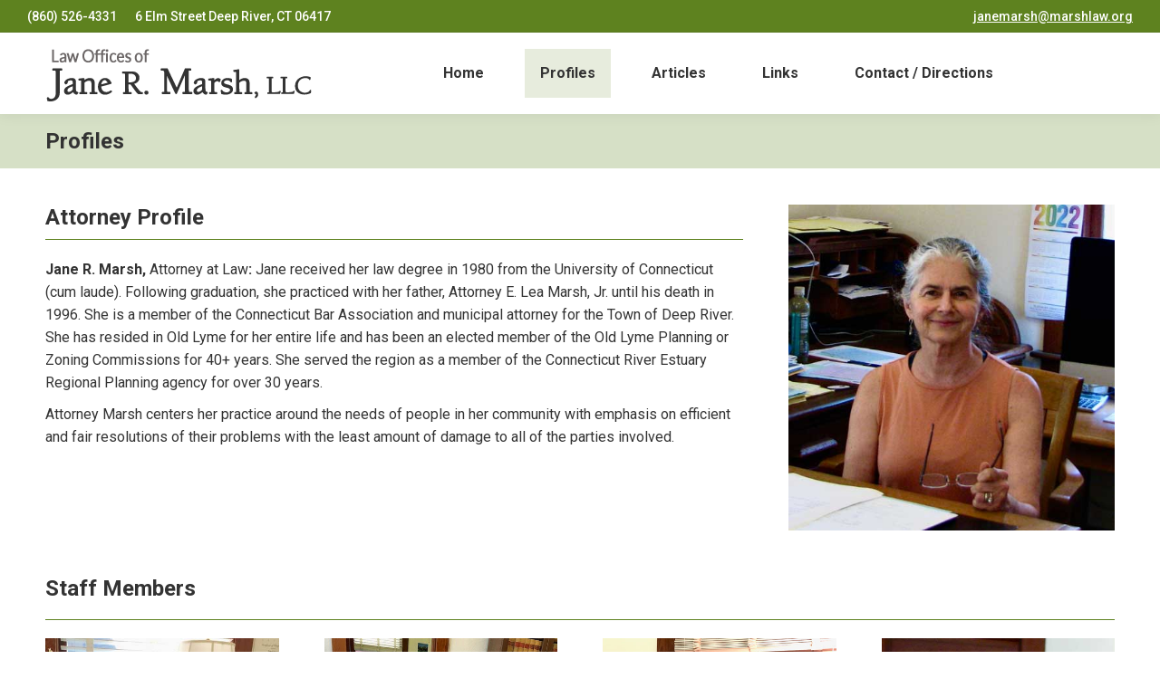

--- FILE ---
content_type: text/css
request_url: https://marshlaw.org/wp-content/plugins/Ultimate_VC_Addons/assets/min-css/style.min.css?ver=3.19.19
body_size: 2114
content:
.aio-icon-component i,.align-icon i,.flip-box-wrap i,.info-circle-wrapper i,.smile-icon-timeline-wrap i,.smile_icon_list_wrap i,.stats-block i,.uavc-icons i,.uavc-list-icon i,.ubtn i,.ult-animation i,.ult-banner-block i,.ult-new-ib i,.ult-overlay i,.ult-vc-seperator i,.ult_countdown i,.ult_pricing_table_wrap i,.ultb3-box i,.ultimate-call-to-action i,.ultimate-google-trends i,.ultimate-map-wrapper i,.uvc-heading i,.uvc-type-wrap i{font-size:inherit;line-height:inherit}.aio-icon-component,.aio-icon-component *,.align-icon,.align-icon *,.flip-box-wrap,.flip-box-wrap *,.info-circle-wrapper,.info-circle-wrapper *,.smile-icon-timeline-wrap,.smile-icon-timeline-wrap *,.smile_icon_list_wrap,.smile_icon_list_wrap *,.stats-block,.stats-block *,.uavc-icons,.uavc-icons *,.uavc-list-icon,.uavc-list-icon *,.ubtn,.ubtn *,.ubtn-ctn-center,.ubtn-link,.ult-animation,.ult-animation *,.ult-banner-block,.ult-banner-block *,.ult-new-ib,.ult-new-ib *,.ult-overlay,.ult-overlay *,.ult_countdown,.ult_countdown *,.ult_pricing_table_wrap,.ult_pricing_table_wrap *,.ultimate-google-trends,.ultimate-google-trends *,.ultimate-map-wrapper,.ultimate-map-wrapper *,.uvc-heading,.uvc-heading *{-webkit-box-sizing:border-box;-moz-box-sizing:border-box;box-sizing:border-box}.upb_video_class,.vc_row,.wpb_column,.wpb_row{position:relative}.aio-icon,.vc_row .aio-icon{display:inline-block;font-size:32px;height:2em;width:2em;text-align:center;line-height:2em;-moz-box-sizing:content-box!important;-webkit-box-sizing:content-box!important;box-sizing:content-box!important}.aio-icon.none{display:inline-block;font-size:32px;height:1em;width:1em;text-align:center;line-height:1em}.aio-icon.circle{-webkit-border-radius:50%;border-radius:50%}.aio-icon.hexagon:before{content:"";position:absolute;top:-1em;left:0;border-left:1.5em solid transparent;border-right:1.5em solid transparent;border-bottom:1em solid;border-bottom-color:inherit}.aio-icon.hexagon{position:relative;width:3em;height:1.5em;line-height:1.5em;margin:1.2em 0}.aio-icon.hexagon:after{content:"";position:absolute;bottom:-1em;left:0;border-left:1.5em solid transparent;border-right:1.5em solid transparent;border-top:1em solid;border-top-color:inherit}.aio-icon-img.uavc-hexagon img{display:inline-block;top:50%;position:absolute;left:50%;-webkit-transform:translate(-50%,-50%);-ms-transform:translate(-50%,-50%);transform:translate(-50%,-50%)}.aio-icon-img.uavc-hexagon{position:relative;width:3em;height:1.5em;line-height:1.5em;margin-top:1.1em;margin-bottom:1.1em}.aio-icon-img.uavc-hexagon:after{content:"";position:absolute;bottom:-1em;left:0;border-left:1.5em solid transparent;border-right:1.5em solid transparent;border-top:1em solid;border-top-color:inherit}.aio-icon-img.uavc-hexagon:before{content:"";position:absolute;top:-1em;left:0;border-left:1.5em solid transparent;border-right:1.5em solid transparent;border-bottom:1em solid;border-bottom-color:inherit}.aio-icon-img{display:inline-block;font-size:48px;width:1em;max-width:100%;-moz-box-sizing:content-box!important;-webkit-box-sizing:content-box!important;box-sizing:content-box!important}.aio-icon-img.uavc-circle{width:1em;min-height:1em;background:rgba(214,214,214,.44);-webkit-border-radius:50%;border-radius:50%;padding:.5em}.aio-icon-img.uavc-square{width:1em;min-height:1em;background:rgba(214,214,214,.44);-webkit-border-radius:0;border-radius:0;padding:.5em}.aio-icon-img .img-icon{width:1em;max-width:100%!important;-webkit-border-radius:0!important;border-radius:0!important;-webkit-box-shadow:none!important;box-shadow:none!important;display:block;font-size:inherit}.aio-tooltip{display:inline-block;text-align:center;width:auto;max-width:100%}.smile_icon_list{list-style:none!important;padding:0!important;margin-left:0!important;margin-right:0!important;margin-bottom:0!important}.smile_icon_list li.icon_list_item{padding:0!important;list-style:none!important;clear:both!important;position:relative!important;min-height:1em!important;margin:0 0 30px!important;line-height:100%;overflow:visible}.smile_icon_list li.icon_list_item:last-child{margin:0!important}a.ulimate-info-list-link{position:absolute;top:0;left:0;display:block;z-index:9;width:100%;height:100%}.smile_icon_list li .icon_list_icon{font-size:24px;width:3em;height:3em;line-height:3em;text-align:center;float:left;background:#fff;z-index:9;position:relative;-moz-box-sizing:content-box!important;-webkit-box-sizing:content-box!important;box-sizing:content-box!important}.smile_icon_list .list-img-icon{display:block;margin:0 auto;max-height:100%!important;max-width:100%!important;-webkit-border-radius:0!important;border-radius:0!important;-webkit-box-shadow:none!important;box-shadow:none!important;top:50%;position:absolute;left:50%;-webkit-transform:translate(-50%,-50%);-ms-transform:translate(-50%,-50%);transform:translate(-50%,-50%)}.smile_icon_list li .icon_description h3{font-size:17px;line-height:1.846153846;font-weight:700;margin-top:0;margin-bottom:0;clear:none!important}.smile_icon_list li .icon_description h3 a{text-decoration:none}.smile_icon_list li .icon_description .info-list-heading{font-size:17px;line-height:1.846153846;font-weight:700;margin-top:0;margin-bottom:0;clear:none!important}.smile_icon_list li .icon_description .info-list-heading a{text-decoration:none}.smile_icon_list li .icon_description p{font-size:inherit;font-weight:inherit;font-style:inherit!important;line-height:inherit;color:inherit!important}.smile_icon_list li .icon_description p:last-child{margin-bottom:0}.smile_icon_list li .icon_description div.icon_description_text{font-family:inherit;font-weight:inherit;color:inherit;font-size:13px;line-height:18px}.smile_icon_list li .icon_description span.icon_description_text{margin:0;padding:0;border:0;vertical-align:baseline;font-size:14px;line-height:1.714285714;display:block}.smile_icon_list li .icon_list_connector{height:100%;position:absolute;top:.5em;z-index:1}.info-circle-wrapper.info-circle-responsive .smile_icon_list li .icon_list_connector{top:1em}.smile_icon_list li:last-child .icon_list_connector{display:none}.smile_icon_list.no_bg .icon_list_icon{border:2px solid #0183cc;color:#0183cc}.smile_icon_list.square .icon_list_icon{border-color:inherit}.smile_icon_list.circle .icon_list_icon{-webkit-border-radius:50%;border-radius:50%;border-color:inherit;overflow:hidden}.smile_icon_list.with_bg .icon_list_icon{background:#0183cc;color:#fff}.smile_icon_list.left li .icon_list_connector{left:.5em;border-right-width:1px;border-right-style:dashed}.smile_icon_list.left li.ult-info-circle-img .icon_list_connector{left:.34em;top:.5em}.smile_icon_list.left li .icon_description{margin-left:3em;padding-left:25px;height:3em;vertical-align:middle;display:table-cell}.smile_icon_list.right{text-align:right}.smile_icon_list.right li .icon_list_icon{float:right;position:relative}.smile_icon_list.right li .icon_list_connector{right:.5em;border-left-width:1px;border-left-style:dashed}.smile_icon_list.right li .icon_description{margin-left:3em;height:3em;vertical-align:middle;display:table-cell}.smile_icon_list.right li .icon_description{margin-right:3em;padding-right:25px}.smile_icon_list.top,.smile_icon_list.top:after,.smile_icon_list.top:before{content:" ";display:table;-webkit-box-sizing:border-box;-moz-box-sizing:border-box;box-sizing:border-box}.smile_icon_list.top{display:block}.smile_icon_list.top li{display:table-cell;width:1%;float:none;position:relative;-webkit-box-sizing:border-box;-moz-box-sizing:border-box;box-sizing:border-box}.smile_icon_list.top li .icon_list_icon{margin:0 auto;float:none}.smile_icon_list.top li .icon_description{text-align:center;margin:15px;padding-bottom:0}.smile_icon_list.top li .icon_list_connector{position:absolute;top:.5em;left:50%;width:100%;height:10px;border-top-width:1px;border-top-style:dashed;margin-left:0}.info-wrapper .smile_icon_list li .icon_description .responsive-font-class *{font-size:13px;line-height:1.64em;color:inherit}@media only screen and (max-width:768px){.smile_icon_list_wrap .smile_icon_list.top{display:inline-block;width:100%}.smile_icon_list.top li.icon_list_item{display:block;width:100%;float:left}.smile_icon_list.top li .icon_list_connector{display:none}}.hexagon li .icon_list_icon:before{content:"";position:absolute;top:-1em;left:0;border-left:1.5em solid transparent;border-right:1.5em solid transparent;border-bottom:1em solid;border-bottom-color:inherit!important}.hexagon li .icon_list_icon{width:3em!important;height:1.5em!important;line-height:1.5em!important;background:#0183cc;border-color:#0183cc;color:#fff;position:relative;top:1em;overflow:inherit}.hexagon li .icon_list_icon:after{content:"";position:absolute;bottom:-1em;left:0;border-left:1.5em solid transparent;border-right:1.5em solid transparent;border-top:1em solid;border-top-color:inherit!important}.smile_icon_list.top.hexagon .icon_list_icon{position:relative;margin-bottom:2em}.smile_icon_list.top.hexagon .icon_list_connector{top:.55em}.full-width-content.wpb-js-composer .site-inner{overflow:visible!important}.smile_icon_list.circle{float:none;border:0;width:auto;margin:0;cursor:inherit}.ult-animation *{-webkit-backface-visibility:hidden}.ult-animation.ult-animate-viewport{-webkit-transition:opacity .9s linear;transition:opacity .9s linear}.uavc-list-icon ul{list-style:none!important;padding:0!important;margin:0 0 30px!important;position:relative!important}.uavc-list-icon ul:last-child{margin:0!important}.uavc-list-icon li{padding:0!important;margin:0!important;list-style:none!important;clear:both!important;line-height:1.6em;overflow:visible}.uavc-list-content{display:table;width:100%;margin-bottom:7px}.uavc-list-content .aio-icon{display:inline-block;margin:0;padding:0}.uavc-list-content span.uavc-list-desc{display:table-cell;padding:0;margin:0;vertical-align:middle;width:100%}.uavc-icons,.wpb_column .wpb_wrapper .uavc-icons{display:block;margin-bottom:35px;line-height:1}.uavc-icons-left.uavc-icons{text-align:left}.uavc-icons-center.uavc-icons{text-align:center}.uavc-icons-right.uavc-icons{text-align:right}.aio-icon i{line-height:inherit}.ultimate_google_map img{max-width:initial!important}.vc_element.element-ultimate_icons{float:left;padding-left:75%}.vc_ultimate_icons a.vc_control-btn.vc_control-btn-append{margin-top:20px;margin-left:50%;z-index:33000000}.smile_icon_list.left li .icon_description{line-height:1em}.vc_element.element-info_list{padding-top:20%;float:left;padding-left:20%}.vc_element.element-ultimate_icon_list{margin-top:20%;margin-left:50%}.vc_ultimate_icon_list a.vc_control-btn.vc_control-btn-append{margin-left:85%}.vc_element.element-icon_timeline{display:block;float:left;padding-left:50%}.vc_element.element-ultimate_carousel{padding-top:20%}.vc_element.element-ult_ihover{margin-top:20%}.vc_element.element-ult_hotspot{margin-top:20%}.aio-icon-description div,.aio-icon-description p,.ifb-flip-box-section-content div,.ifb-flip-box-section-content p,.info-circle-text div,.info-circle-text p,.timeline-header>div div,.timeline-header>div p,.uavc-list-desc div,.uavc-list-desc p,.ult-tooltipster-content div,.ult-tooltipster-content p,.ult_modal-body div,.ult_modal-body p,.ult_price_features div,.ult_price_features p,.ultimate-vticker div,.ultimate-vticker p,.uvc-ctaction-data,.uvc-ctaction-data div,.uvc-ctaction-data p,.uvc-sub-heading div,.uvc-sub-heading p{font-family:inherit!important;font-weight:inherit!important;font-size:inherit!important;font-style:inherit!important;color:inherit!important;line-height:inherit!important}.ultimate-ticker-prefix,.ultimate-ticker-suffix{font-size:inherit;line-height:inherit}.strip_highlight_text div,.strip_highlight_text p,.strip_main_text div,.strip_main_text p,.ubtn-text,.ulsb-strip>h4 div,.ulsb-strip>h4 p,span.middle-text div,span.middle-text p{font-family:inherit;font-weight:inherit;font-size:inherit;font-style:inherit;color:inherit;line-height:inherit}a.ult_colorlink div,a.ult_colorlink p{font-family:inherit;font-weight:inherit;font-size:inherit;font-style:inherit;line-height:inherit}li.ult_tab_li>a.ult_a span{color:inherit}[class*=x-icon-],[data-x-icon]{line-height:inherit}.info-wrapper.ult-adjust-bottom-margin,.smile_icon_list_wrap.ult-adjust-bottom-margin,.uavc-list-icon-wrapper.ult-adjust-bottom-margin,.ubtn-ctn-center,.ubtn-ctn-left,.ubtn-ctn-right,.ubtn-img-container,.ult-banner-block.ult-adjust-bottom-margin,.ult-modal-input-wrapper.ult-adjust-bottom-margin,.ult_dual_button.ult-adjust-bottom-margin,.ultb3-box.ult-adjust-bottom-margin,.ultimate-call-to-action.ult-adjust-bottom-margin,.ultimate-google-trends.ult-adjust-bottom-margin,.ultimate-map-wrapper.ult-adjust-bottom-margin,.uvc-type-wrap.ult-adjust-bottom-margin,html .ult-ih-container.ult-adjust-bottom-margin,html .ult_exp_section_layer.ult-adjust-bottom-margin,html .ult_hotspot_container.ult-adjust-bottom-margin,html .ult_main_cl.ult-adjust-bottom-margin{margin-bottom:35px}.ultimate-map-wrapper{-webkit-box-sizing:content-box;-moz-box-sizing:content-box;box-sizing:content-box}html .vc_col-has-fill a.ubtn-link.ult-adjust-bottom-margin .ubtn.ult-adjust-bottom-margin{margin-bottom:0}.smile_icon_list.right>li{text-align:right;text-align:-webkit-right;text-align:-moz-right}.smile_icon_list.right .icon_list_item{display:block}.vc_row-no-padding .ult-carousel-wrapper .slick-next{right:0}.vc_row-no-padding .ult-carousel-wrapper .slick-prev{left:0}